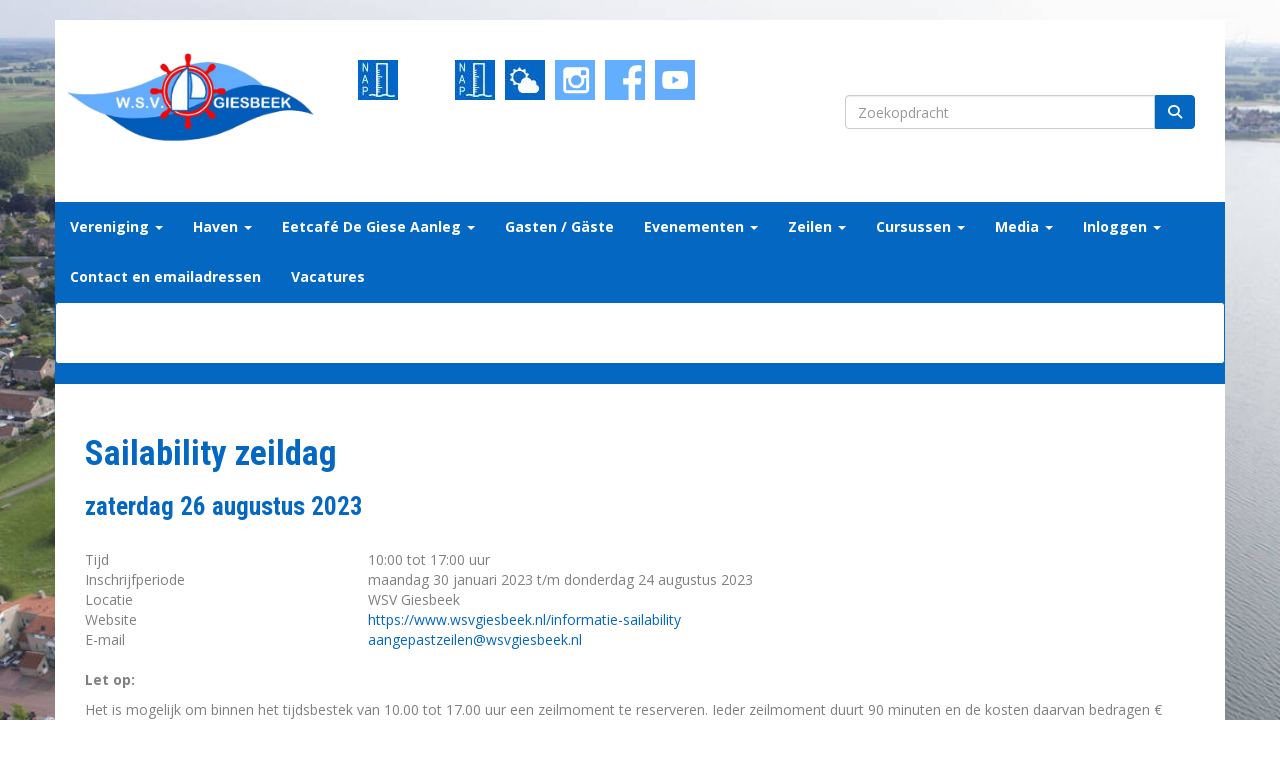

--- FILE ---
content_type: text/html; charset=UTF-8
request_url: https://www.wsvgiesbeek.nl/activiteiten/3755/sailability-zeildag
body_size: 11389
content:
<!DOCTYPE html>
<html>
<head>
<meta http-equiv="X-UA-Compatible" content="IE=edge" />
<meta charset="UTF-8">
<meta name="viewport" content="width=device-width, initial-scale=1">
<meta property="og:title" content="Activiteit details - WSV Giesbeek" />
<meta property="og:image" content="" />  
<meta property="og:description" content="Let op: Het is mogelijk om binnen het tijdsbestek van 10.00 tot 17.00 uur een zeilmoment te reserveren. Ieder zeilmoment duurt 90 minuten en de kosten daarvan bedragen &amp;euro; 15,00. Leden van WSV Giesbeek (met een beperking) kunnen kosteloos deelnemen. E&amp;eacute;n van de coordinatoren van het Aangepast Zeilen bij WSV Giesbeek neemt contact op met je voor verdere afstemming na aanmelding.&amp;nbsp; Je kunt hen ook direct mailen via aangepastzeilen@wsvgiesbeek.nl.&amp;nbsp;" />
<meta property="og:url" content="https://www.wsvgiesbeek.nl/activiteiten/3755/sailability-zeildag" />
<title>Activiteit details - WSV Giesbeek</title>

	<link type="text/css" media="screen" rel="stylesheet" href="/inc/jquery/ui/jquery-ui.css">
<link href="/inc/bootstrap/3.3.7/css/bootstrap.min.css" rel="stylesheet" media="all">
<link rel="stylesheet" type="text/css" href="/cms/page41_0_3755.css">
<link href="/inc/fontawesome/css/v4-shims.css" rel="stylesheet">
<link href="/inc/fontawesome/css/all.min.css" rel="stylesheet">
<link type="text/css" media="screen" rel="stylesheet" href="/inc/bootstrap-datepicker/css/bootstrap-datepicker3.css">
<link type="text/css" media="screen" rel="stylesheet" href="/inc/bootstrap/css/awesome-bootstrap-checkbox.css">

	<link rel="stylesheet" href="/inc/bootstrap/css/bootstrap-submenu.css">
	<!-- Latest compiled and minified JavaScript -->
<script type="text/javascript" src="/inc/jquery/jquery-1.11.3.min.js"></script>
<script type="text/javascript" src="/inc/jquery/ui/jquery-ui.min.js"></script>
<script type="text/javascript" src="/inc/jquery/ui/jquery.ui.touch-punch.min.js"></script>
<script src="/inc/bootstrap/3.3.7/js/bootstrap.min.js"></script>
<!--[if lt IE 9]>
<script type="text/javascript" src="/inc/js/cms2/respond.min.js"></script>
<![endif]-->

<SCRIPT type="text/javascript" src="/inc/js/widgets/ajaxoverlay.js?1492515548"></SCRIPT>
<SCRIPT type="text/javascript" src="/inc/js/widgets/refreshwidget.js?1609234483"></SCRIPT>
<SCRIPT type="text/javascript" src="/inc/js/showdialog.js?1601017453"></SCRIPT>
<SCRIPT type="text/javascript" src="/inc/js/widgets/widgetticker.js?1549965417"></SCRIPT>
<SCRIPT type="text/javascript" src="/inc/js/widgets/actoverview.js?1579082139"></SCRIPT>
<SCRIPT type="text/javascript" src="/inc/js/cms2/tooltip.js?1570518856"></SCRIPT>
<SCRIPT type="text/javascript" src="/inc/js/widgets/backbutton.js?1492515548"></SCRIPT>
<SCRIPT type="text/javascript" src="/inc/js/protectemail.js?1499778285"></SCRIPT>
<SCRIPT type="text/javascript" src="/inc/js/cms2menu.js?1568361755"></SCRIPT>
<SCRIPT type="text/javascript" src="/inc/js/cms2/scrolling.js?1492515548"></SCRIPT>


	<script type="text/javascript" src="/inc/bootstrap/js/bootstrap-submenu.min.js"></script>
        <script type="text/javascript" src="/inc/bootstrap/js/bootstrap-hover-dropdown.min.js"></script>

					<script>
						function consentGranted() {}
						function consentDenied() {}
					</script>
					
<!-- rich snippet activiteiten -->
<script type="application/ld+json">
{
	"@context": "https://schema.org",
	"@type": "Event",
	"name": "Sailability zeildag",
		"startDate": "2023-08-26T10:00:00+0200",
			"eventAttendanceMode": "https://schema.org/OfflineEventAttendanceMode",
	"eventStatus": "https://schema.org/EventScheduled",
	"location": {
		"@type": "Place",
		"name": "WSV Giesbeek"
	}
			,"description": "Let op:
Het is mogelijk om binnen het tijdsbestek van 10.00 tot 17.00 uur een zeilmoment te reserveren. Ieder zeilmoment duurt 90 minuten en de kosten daarvan bedragen &amp;euro; 15,00. Leden van WSV Giesbeek (met een beperking) kunnen kosteloos deelnemen.
E&amp;eacute;n van de coordinatoren van het Aangepast Zeilen bij WSV Giesbeek neemt contact op met je voor verdere afstemming na aanmelding.&amp;nbsp;
Je kunt hen ook direct mailen via aangepastzeilen@wsvgiesbeek.nl.&amp;nbsp;"
	}
</script>

</head>
<body>
<header id='sect409'><div class="container outercontainer">
<div class="row" id="row409"><div class="col-xs-12 col-sm-12 col-md-12" id="col410" style='padding-bottom:20px;'><div id='c411'>

<div id="widgetContainerw58566" class="widgetContainer" data-widgetid="w58566" style="position: relative; clear: both;">

    <a   role="button" id="btnToTop" class="btn btn-default "  style=""  ><i id="w58566" class="fa fa-chevron-down"></i></a>
    
    <script type='text/javascript'>
        $(document).ready(function() {
            // startpositie
            var curPos = 0;
            var direction = "";

            $(window).scroll(function() {
                // plaats nieuwe positie in nextpos
                var nextPos = $(this).scrollTop();
                
                // is nextpos < curpos of aan bottom page, dan naar boven scrollen
                if ((nextPos < curPos) || ($(window).scrollTop() + $(window).height() === $(document).height())) { 
                    direction = 'up';
                    $('#w58566').removeClass('fa fa-chevron-down').addClass('fa fa-chevron-up');
                } else if (nextPos > curPos) {
                    direction = 'down';
                    $('#w58566').removeClass('fa fa-chevron-up').addClass('fa fa-chevron-down');
                }
                
                // zet nextpos in curpos om elke scroll met de vorige te vergelijken zodat richting bepaald kan worden
                curPos = nextPos;

                // button alleen tonen als gebruiker niet aan top van pagina ziet
                if ($(this).scrollTop() > 100) {
                    $('#btnToTop').fadeIn('fast');
                }              
                if ($(this).scrollTop() < 100) {
                    $('#btnToTop').fadeOut('fast');
                }
            });
            
            $('#btnToTop').click(function() {
                if (direction == 'up') {
                    $('html, body').animate({scrollTop : 0},200); // scroll naar boven
                    return false;
                } else {
                    $('html, body').animate({scrollTop:$(document).height()}, 200); // scroll naar beneden
                    return false;
                }
            });   
        });  
    </script>
    
</div>
</div></div></div>
</div>
</header>
<div id='sect420'><div class="container outercontainer">
<div class="row" id="row420"><div class="col-xs-12 col-sm-3 col-md-3" id="col423" style='padding-right:30px;'><div id='c425'>

<div id="widgetContainerw58563" class="widgetContainer" data-widgetid="w58563" style="position: relative; clear: both;">
    
            				
		
            
                <a class='taphover_w58563' href='/standaard' >
                          
        				
	
		            
	        
        
	                
        <div style="text-align: left;">         <div style="text-align: left; padding-bottom: 10px">             <div class=imagediv_w58563 style="text-align: left; display: inline-block;">
                            <img id=imagewidget_w58563 src="/images/giesbeek-logo-vrijstaand-300x204-medium.png" alt="Giesbeek logo vrijstaand 300x204" style="max-width: 300px; max-height: 204px;  width: 100%; height: 100%;">
            
        
            </div>
         </div>     </div>        </a>
      
		
            
</div>
</div></div><div class="col-xs-12 col-sm-1 col-md-1" id="col422" style='padding-right:30px;'><div id='c4854'><p>&nbsp;&nbsp;<br /><br /><a href="https://public.roak.com/WSVgiesbeek/map" target="_blank" rel="noopener"><img class="img-responsive" src="/images/icoon-nap-final-medium.jpg" alt="Waterstand Giesbeek" /></a></p></div></div><div class="col-xs-12 col-sm-4 col-md-4" id="col421" style='padding-right:30px;'><div id='c472'><p>&nbsp;</p>
<p><a href="https://waterinfo.rws.nl/#!/details/publiek/waterhoogte-t-o-v-nap/De-Steeg(STEE)/Waterhoogte___20Oppervlaktewater___20t.o.v.___20Normaal___20Amsterdams___20Peil___20in___20cm" target="_blank" rel="noopener"><img class="img-responsive" src="/images/icoon-nap-final-medium.jpg" alt="Waterstand" title="Waterstanden in Nederland" data-id="15708" style="float: left; margin: 10px 10px 10px 0px;" /></a> <a href="https://giesbeek.dynu.net" target="_blank" rel="noopener"><img class="img-responsive" src="/images/icoon-weer-final-medium.jpg" alt="Weer" title="Weerstation WSVGiesbeek" data-id="17038" style="float: left; margin: 10px 10px 10px 0px;" /></a> <a href="https://www.instagram.com/wsvgiesbeek/" target="_blank" rel="noopener"><img class="img-responsive" src="/images/wsv-giesbeek-instagram.png" alt="WSV Giesbeek instagram" title="WSV Giesbeek Instagram" data-id="17036" style="float: left; margin: 10px 10px 10px 0px;" /></a> <a href="https://www.facebook.com/wsvgiesbeek1/" target="_blank" rel="noopener"><img class="img-responsive" src="/images/wsv-giesbeek-facebook.png" alt="WSV Giesbeek Facebook" title="WSV Giesbeek Facebook" data-id="17037" style="float: left; margin: 10px 10px 10px 0px;" /></a> <a href="https://www.youtube.com/@wsvgiesbeek1912/playlists" target="_blank" rel="noopener"><img class="img-responsive" src="/images/40x40-iconen-medium.png" alt="wsv-giesbeek-youtube" title="wsv-giesbeek-youtube" data-id="32058" style="float: left; margin: 10px 10px 10px 0px;" /></a></p>
<p style="margin-top: 58px;"></p></div></div><div class="col-xs-12 col-sm-4 col-md-4" id="col424" style='padding-right:30px;'><div id='c473'>
		<div id='paddingwidget_w58565' style='height: 65px;'>&nbsp;</div>
		</div><div id='c426'>

<div id="widgetContainerw58564" class="widgetContainer" data-widgetid="w58564" style="position: relative; clear: both;">
    <div id="w58564">
        <div class="row">
            <div class="col-md-12">
                                <form name='myformw58564'  id='myformw58564'  method='POST' action='/zoeken'>
<input type='hidden' name='sender' id='sender' class='sender'>

                    <input type='hidden' name='id_page' value='41'>
                    <p></p>    
                    <div class="input-group">
                        <input type="text" class="form-control" id="searchw58564" name="search" value="" placeholder="Zoekopdracht" style="border-radius: 4px 0px 0px 4px; ">
                        <span class="input-group-btn">
                            <button type="submit" id="btnsearchw58564" name="btnsearchw58564"  class="btn btn-default " style=""  ><i class='fa fa-search'></i></button>
                        </span>
                    </div>
                </form>
            </div>
        </div>
    </div>   
</div>
</div></div></div>
</div>
</div>
<div id='sect2'><div class="container outercontainer nopadding">
<div class="row" id="row2"><div class="col-xs-12 col-sm-12 col-md-12" id="col123" style='padding-left:0px;padding-right:0px;'><div id='c258'><nav class="navbar yamm navbar-default" id="navMenu4">
				<div class="container-fluid" style="background-color: transparent;"><div class="navbar-header"><button type="button" class="navbar-toggle collapsed" data-toggle="collapse" data-target="#colMenu4">
		<span class="sr-only">Toggle navigation</span>
		<span class="icon-bar"></span>
		<span class="icon-bar"></span>
		<span class="icon-bar"></span>
		</button></div>
<div class="collapse navbar-collapse" id="colMenu4"><ul class="nav navbar-nav navbar-left"><li class="dropdown"><a  class="dropdown-toggle" style="cursor: pointer;" data-toggle="dropdown" data-hover="dropdown" data-close-others="false">Vereniging <span class="caret"></span></a><ul class="dropdown-menu dropdown-menu-left" role="menu"><li>
		<div class="multicolumn-content" style="width: 800px; padding: 10px 20px 20px 20px;">
		<div class="row">
			<ul class="col-sm-2 multimenu-list list-unstyled" style="width: auto; margin-top: 10px;"><li class="multicolumn-header">Algemeen</li><li><a href="/50-jaar-jubileum-wsv-giesbeek" >Geschiedenis van WSV Giesbeek</a></li><li><a href="/bestuur-en-commissies" >Bestuur en commissies</a></li><li><a href="/contact" >Contact en bereikbaarheid</a></li><li><a href="/nieuws/overzicht" >Nieuwsoverzicht</a></li><li><a href="/meer-weten" >Handige links</a></li><li><a href="/sponsoren" >Sponsoren van WSV Giesbeek</a></li><li><a href="/sponsoring" >Sponsorprogramma</a></li><li class="multicolumn-header">Lidmaatschap</li><li><a href="/lidmaatschap-algemene-informatie" >Algemene informatie en aan/afmelden</a></li><li><a href="/donateur-wsv-giesbeek" >Donateur bij WSV Giesbeek</a></li><li><a href="/lidmaatschap-aanvragen" >Lidmaatschap aanmelden</a></li><li><a href="/lidmaatschap-opzeggen" >Opzeggen lidmaatschap</a></li><li><a href="/tarieven-wsv-giesbeek" >Tarieven</a></li><li class="multicolumn-header">Verhuur/gebruik (alleen voor leden)</li><li><a href="/verhuur-surfberging-giese-plas" >Gebruik surfberging</a></li><li><a href="/kano-verhuur" >Verhuur Canadese kano('s)</a></li><li><a href="/verhuur-materialen" >Verhuur materialen bootonderhoud</a></li><li><a href="/verhuur-lesruimte-lijzijde" >Gebruik trainingsruimte Lijzijde</a></li><li><a href="/valk-verhuur" >Verhuur Valk</a></li></ul>
			<ul class="col-sm-2 multimenu-list list-unstyled" style="width: auto; margin-top: 10px;"><li class="multicolumn-header">Boot bouwen</li><li><a href="/bouw-een-boot" >Bouw een zeilboot (jeugdactiviteit)</a></li><li class="multicolumn-header">Motorbootcommissie</li><li><a href="/nieuws-activiteiten-motorboten" >Informatie, nieuws en evenementen</a></li><li class="multicolumn-header">Ruumsingers</li><li><a href="/nieuws-evenementen-ruumsingers" >Informatie, nieuws en evenementen</a></li><li><a href="/ruumsingers-foto-s" >Foto's</a></li><li class="multicolumn-header">Traditionele zeilboten</li><li><a href="/traditionele-zeilboten" >Informatie, nieuws en evenementen</a></li><li class="multicolumn-header">Vraag & aanbod</li><li><a href="/gevonden-voorwerpen" target="_blank">Gevonden voorwerpen</a></li><li><a href="/vraagaanbod" target="_blank">Vraag & aanbod watersportgerelateerd</a></li><li><a href="/vraagbaak" >Vraagbaak 'Voor leden, door leden'</a></li><li class="multicolumn-header">Zelfwerkzaamheid en vrijwilligerswerk</li><li><a href="/vrijwilligers" >Van leden voor leden door leden</a></li></ul>
			<ul class="col-sm-2 multimenu-list list-unstyled" style="width: auto; margin-top: 10px;"><li class="multicolumn-header">Privacy, reglementen, statuten en VOG</li><li><a href="/bestuursreglement-wsv-giesbeek" >Bestuursreglement van de WSV</a></li><li><a href="/gedragscode-bestuurders-wsv-giesbeek" >Gedragscode bestuurders WSV Giesbeek</a></li><li><a href="/haven-en-steigerreglement" >Haven- en steigerreglement</a></li><li><a href="/huishoudelijk-reglement" >Huishoudelijk reglement</a></li><li><a href="/omgangsregels-leden-en-gedragsregels-instructeurs" >Omgangs- en gedragsregels leden, instructeurs, begeleiders</a></li><li><a href="/privacy-verklaring" >Privacy verklaring</a></li><li><a href="/regels-voor-gebruik-van-loods" >Regels voor het gebruik van de loods</a></li><li><a href="/rookbeleid-2025" >Rookbeleid 2025</a></li><li><a href="/statuten-wsv-giesbeek" >Statuten</a></li><li><a href="/verklaring-omtrent-gedrag" >Verklaring Omtrent Gedrag (VOG)</a></li><li class="multicolumn-header">Voormalige rond- en platbodemcompagnie</li><li><a href="/rond-en-platbodemcompagnie" >Nieuwsberichten (oud) en foto's</a></li></ul>
			<ul class="col-sm-2 multimenu-list list-unstyled" style="width: auto; margin-top: 10px;"></ul>
			<ul class="col-sm-2 multimenu-list list-unstyled" style="width: auto; margin-top: 10px;"></ul>
		</div>
		</div></li></ul></li><li class="dropdown"><a  class="dropdown-toggle" style="cursor: pointer;" data-toggle="dropdown" data-hover="dropdown" data-close-others="false">Haven <span class="caret"></span></a><ul class="dropdown-menu dropdown-menu-left" role="menu"><li>
		<div class="multicolumn-content" style="width: 600px; padding: 10px 20px 20px 20px;">
		<div class="row">
			<ul class="col-sm-2 multimenu-list list-unstyled" style="width: auto; margin-top: 10px;"><li><a href="/accomodatie-en-clubhuis" >Accommodatie en voorzieningen haven</a></li><li><a href="/haven-en-steigerreglement" >Haven- en steigerreglement</a></li><li><a href="/in-en-uitvaren-haven" >In- en uitvaren haven</a></li><li><a href="/lig-en-walplaatsen" >Lig- en walplaatsen: informatie, aanvragen, wijzigen en wachtlijst</a></li><li><a href="/regels-voor-gebruik-van-loods" >Regels voor het gebruik van de loods</a></li><li><a href="/tarieven-wsv-giesbeek" >Tarieven</a></li><li><a href="/waterstand-haven" >Waterstand haven</a></li></ul>
			<ul class="col-sm-2 multimenu-list list-unstyled" style="width: auto; margin-top: 10px;"></ul>
			<ul class="col-sm-2 multimenu-list list-unstyled" style="width: auto; margin-top: 10px;"></ul>
		</div>
		</div></li></ul></li><li class="dropdown"><a  class="dropdown-toggle" style="cursor: pointer;" data-toggle="dropdown" data-hover="dropdown" data-close-others="false">Eetcafé De Giese Aanleg <span class="caret"></span></a><ul class="dropdown-menu dropdown-menu-left" role="menu"><li><a href="/eetcafedegieseaanleg">Eetcafé de Giese Aanleg</a></li></ul></li><li><a href="/informatie-voor-passanten">Gasten / Gäste</a></li><li class="dropdown"><a  class="dropdown-toggle" style="cursor: pointer;" data-toggle="dropdown" data-hover="dropdown" data-close-others="false">Evenementen <span class="caret"></span></a><ul class="dropdown-menu dropdown-menu-left" role="menu"><li><a href="https://www.wsvgiesbeek.nl/dag-van-de-watersport">Dag van de Watersport</a></li><li><a href="/evenementen">Evenementen lijst</a></li><li><a href="/evenementen2">Evenementen kalender</a></li></ul></li><li class="dropdown"><a  class="dropdown-toggle" style="cursor: pointer;" data-toggle="dropdown" data-hover="dropdown" data-close-others="false">Zeilen <span class="caret"></span></a><ul class="dropdown-menu dropdown-menu-left" role="menu"><li>
		<div class="multicolumn-content" style="width: 800px; padding: 10px 20px 20px 20px;">
		<div class="row">
			<ul class="col-sm-2 multimenu-list list-unstyled" style="width: auto; margin-top: 10px;"><li class="multicolumn-header">Zeilklassen Giesbeek</li><li><a href="/cadet-klasse" >Cadetklasse</a></li><li><a href="/efsixklasse" >EFSIX-klasse</a></li><li><a href="/soloklasse-giesbeek" >Soloklasse</a></li><li class="multicolumn-header">Zeilwedstrijden</li><li><a href="/evenementen-zeilwedstrijden" >Aanmelden en data zeilwedstrijden</a></li><li><a href="/wedstrijdinformatie" >Algemene informatie zeilwedstrijden</a></li><li><a href="/combi-oost" >Combi Oost</a></li><li><a href="/rijnrace" >Rijnrace</a></li><li><a href="/surfwedstrijden" target="_blank">Surfwedstrijden</a></li><li><a href="/youth-sailing-champions-league" >Youth Sailing Champions League</a></li><li><a href="/uitslagen-zeilwedstrijden" >Uitslagen zeilwedstrijden vanaf 2022</a></li><li><a href="/uitslagen-wedstrijden" >Uitslagen 2021</a></li><li><a href="/wedstrijdbepalingen-wsvgiesbeek" >Wedstrijdbepalingen</a></li><li><a href="/wedstrijdzeilregels" >Wedstrijdzeilregels (video's)</a></li><li class="multicolumn-header">Vrijzeilen </li><li><a href="/dinsdagavond-vrijzeilen" >Dinsdagavond vrijzeilen kielboten</a></li><li><a href="/vrij-jeugdzeilen" >Maandag/Vrijdag vrijzeilen jeugd</a></li></ul>
			<ul class="col-sm-2 multimenu-list list-unstyled" style="width: auto; margin-top: 10px;"><li class="multicolumn-header">Verhuur Valk</li><li><a href="/valk-verhuur" >Verhuur Valk (alleen voor leden)</a></li><li class="multicolumn-header">Zeillessen</li><li><a href="/aanmeldformulier-zeilen" >Aanmelden</a></li><li><a href="/zeilles-algemene-informatie" >Algemene informatie</a></li><li><a href="/indoor-zeilles" >Indoor zeilles voor jeugdzeilers</a></li><li><a href="/instructeurs-gevraagd" >Instructeurs gevraagd</a></li><li><a href="/cadet-zeilles" >Cadet</a></li><li><a href="/catamaran-zeilles" target="_blank">Catamaran Race Training</a></li><li><a href="/laser-4-7-radiaal-zeilles-volwassenen" >Laser (volwassenen, beginners)</a></li><li><a href="/zwaardbootzeilen-volwassenen" >Laser/zwaardbootzeilen training (volwassenen)</a></li><li><a href="/laser-pico-zeilles" >Laser Pico</a></li><li><a href="/optimist-zeilles" >Optimist</a></li><li><a href="/valk-zeilles" >Kielboot (Valk en Randmeer)</a></li><li class="multicolumn-header">Jeugdkampen</li><li><a href="/cadet-kamp" >Cadet herfstkamp</a></li><li><a href="/watersportkamp" >Watersportkamp</a></li></ul>
			<ul class="col-sm-2 multimenu-list list-unstyled" style="width: auto; margin-top: 10px;"><li class="multicolumn-header">Sailability</li><li><a href="/informatie" >Algemene informatie</a></li><li><a href="/foto-s" >Foto's</a></li><li class="multicolumn-header">Eredivisie zeilen</li><li><a href="/informatie-eredivisie-zeilen" >Algemene informatie</a></li><li><a href="/edz-evenementen-op-youtube" >Eredivisie Zeilen Event 2016</a></li><li class="multicolumn-header">Windverwachting</li><li><a href="/windfinder" >Windfinder en Windy</a></li></ul>
			<ul class="col-sm-2 multimenu-list list-unstyled" style="width: auto; margin-top: 10px;"><li class="multicolumn-header">Traditionele zeilboten</li><li><a href="/traditionele-zeilboten" >Algemene informatie</a></li></ul>
		</div>
		</div></li></ul></li><li class="dropdown"><a  class="dropdown-toggle" style="cursor: pointer;" data-toggle="dropdown" data-hover="dropdown" data-close-others="false">Cursussen <span class="caret"></span></a><ul class="dropdown-menu dropdown-menu-left" role="menu"><li><a href="/algemeen-cursussen">Algemene informatie cursussen</a></li><li><a href="/herhalingscursus-aed-reanimatie">AED en reanimatie herhalingstraining - 2 uur</a></li><li><a href="/aed-reanimatie-cursus">AED en reanimatietraining - 4 uur</a></li><li><a href="/bouw-een-boot">Bouw een zeilboot (jeugdactiviteit)</a></li><li><a href="/marifonie">Cursus Basiscertificaat Marifonie</a></li><li><a href="/vaarbewijs-1-cursus">Cursus Klein Vaarbewijs 1</a></li><li><a href="/klein-vaarbewijs-2-cursus">Cursus Klein Vaarbewijs 2</a></li><li><a href="/praktijk-motorbootvaren">Cursus Motorbootvaren </a></li><li><a href="/schiemannen">Cursus Praktisch Schiemannen</a></li></ul></li><li class="dropdown"><a  class="dropdown-toggle" style="cursor: pointer;" data-toggle="dropdown" data-hover="dropdown" data-close-others="false">Media <span class="caret"></span></a><ul class="dropdown-menu dropdown-menu-left" role="menu"><li><a href="/fotos-wsv-giesbeek">Foto's en films</a></li></ul></li><li class="dropdown"><a  class="dropdown-toggle" style="cursor: pointer;" data-toggle="dropdown" data-hover="dropdown" data-close-others="false">Inloggen <span class="caret"></span></a><ul class="dropdown-menu dropdown-menu-left" role="menu"><li><a href="/mijn-captain/login">Inloggen leden</a></li><li><a href="https://login.microsoftonline.com">Inloggen Office 365 (webmail, onedrive)</a></li></ul></li><li><a href="/contact">Contact en emailadressen</a></li><li><a href="/vacatures">Vacatures</a></li></ul></div>	</div>
		</nav></div><div id='c4491'>

<div id="widgetContainerw58539" class="widgetContainer" data-widgetid="w58539" style="position: relative; clear: both;">
        <script type="text/javascript">
        $(window).load(function() {
            startMarquee("w58539", 2, 10000);
        });
    </script>   
        <div id="w58539">
        <div class="row">
            <div class="col-md-12">
                                    <div id='panelw58539' class='panel panel-default'><div class='panel-body panel-body-border'>
                                <div class="display">
                    <p class="marquee"></p>
                </div>
                                    </div></div>
                            </div>
        </div>
    </div> 
</div>
</div></div></div>
</div>
</div>

<div id='sect1075'><div class="container outercontainer nopadding">
<div class="row" id="row1075"><div class="col-xs-12 col-sm-12 col-md-12" id="col1076" style='padding-left:15px;'><div id='c1112'></div><div id='c3482'></div><div id='c539'></div></div></div>
</div>
</div>

<div id='sect1'><div class="container outercontainer">
<div class="row" id="row1"><div class="col-xs-12 col-sm-12 col-md-12" id="col122"><div id="pagemain" class="row">
<div class='col-md-12'>
<div class="row" id="row31"><div class="col-xs-12 col-sm-12 col-md-12" id="col154" style='padding-left:30px;padding-top:30px;padding-right:30px;padding-bottom:30px;'><div id='c287'>	<div class="act-content">
		<h1>Sailability zeildag</h1>
					<h2>zaterdag 26 augustus 2023</h2>
		
		<div class="row">
			&nbsp;
		</div>

				
		
		
		
					<div id="act_time" class="row">
				<div class="col-xs-12 col-md-3">
					Tijd
				</div>
				<div class="col-xs-12 col-md-9">
					10:00 tot 17:00 uur
				</div>
			</div>
		
					<div id="act_subscriptiondate" class="row">
				<div class="col-xs-12 col-md-3">
					Inschrijfperiode
				</div>
				<div class="col-xs-12 col-md-9">
					maandag 30 januari 2023 t/m donderdag 24 augustus 2023
				</div>
			</div>
		
		
					<div id="act_location" class="row">
				<div class="col-xs-12 col-md-3">
					Locatie
				</div>
				<div class="col-xs-12 col-md-9">
					WSV Giesbeek
				</div>
			</div>
		
				
		
		
		
					<div class="row">
				<div class="col-xs-12 col-md-3">
					Website
				</div>
				<div class="col-xs-12 col-md-9">
					<a href="https://www.wsvgiesbeek.nl/informatie-sailability" target="_blank">https://www.wsvgiesbeek.nl/informatie-sailability</a>
				</div>
			</div>
		
					<div class="row">
				<div class="col-xs-12 col-md-3">
					E-mail
				</div>
				<div class="col-xs-12 col-md-9">
					<a href='#' onclick="pr_email2('i5h5i4a4j5o454j426t4l5n5p594e4c3o4w546o5c4l5z59484j5q5v2s5q5');" style="unicode-bidi: bidi-override;"><span style="unicode-bidi:bidi-override; direction:rtl;" translate="no">nelieztsapegnaa</span><span style="display:none" translate="no">.[antispam].</span>&#64;wsvgiesbeek.nl</a>
				</div>
			</div>
		
		
					<div class="row">
				<div class="col-xs-12">
					&nbsp;
				</div>
				<div class="col-xs-12">
					<p><span style="font-weight: bold;">Let op:</span></p>
<p>Het is mogelijk om binnen het tijdsbestek van 10.00 tot 17.00 uur een zeilmoment te reserveren. Ieder zeilmoment duurt 90 minuten en de kosten daarvan bedragen &euro; 15,00. Leden van WSV Giesbeek (met een beperking) kunnen kosteloos deelnemen.</p>
<p>E&eacute;n van de coordinatoren van het Aangepast Zeilen bij WSV Giesbeek neemt contact op met je voor verdere afstemming na aanmelding.&nbsp;</p>
<p>Je kunt hen ook direct mailen via <a href='#' onclick="pr_email2('i5h5i4a4j5o454j426t4l5n5p594e4c3o4w546o5c4l5z59484j5q5v2s5q5');" style="unicode-bidi: bidi-override;"><span style="unicode-bidi:bidi-override; direction:rtl;" translate="no">nelieztsapegnaa</span><span style="display:none" translate="no">.[antispam].</span>&#64;wsvgiesbeek.nl</a>.&nbsp;</p>
				</div>
			</div>
		
			</div>
    <p>&nbsp;</p>

        <p>&nbsp;</p>
 </div></div></div>
</div>
</div>
</div></div>
</div>
</div>
<div id='sect3256'><div class="container outercontainer">
<div class="row" id="row3256"><div class="col-xs-12 col-sm-6 col-md-6" id="col3264"><div id='c480'><h3><span style="color: #0468c2; font-size: 21px; font-weight: bold;">Sponsoren <span style="font-size: 14px;"><span style="font-size: 12px;"><a href="/sponsoring" target="_blank" rel="noopener">word ook sponsor</a></span></span><br /></span></h3>
<p><a href="/sponsoren" target="_blank" rel="noopener">Klik hier om te zien wie onze sponsoren zijn</a>.</p></div><div id='c3152'>

<div id="widgetContainerw58572" class="widgetContainer" data-widgetid="w58572" style="position: relative; clear: both;">
    
            				
		
            
                <a class='taphover_w58572' href='http://www.jachtwerfrhederlaag.nl/' target=&#039;_blank&#039;>
                          
        				
	
		            
	        
        
	                
        <div style="text-align: center;">         <div style="text-align: center; padding-bottom: 10px">             <div class=imagediv_w58572 style="text-align: left; display: inline-block;">
                            <img id=imagewidget_w58572 src="/images/jachtwerf-rhederlaag-giesbeek-gr-half.jpg" alt="jachtwerf-rhederlaag-giesbeek-gr" style="max-width: 600px; max-height: 85px;  width: 100%; height: 100%;">
            
        
            </div>
         </div>     </div>        </a>
      
		
            
</div>
</div></div><div class="col-xs-12 col-sm-6 col-md-6" id="col3263"><div id='c3930'>
		<div id='paddingwidget_w58571' style='height: 80px;'>&nbsp;</div>
		</div><div id='c3929'>

<div id="widgetContainerw58570" class="widgetContainer" data-widgetid="w58570" style="position: relative; clear: both;">
    
            				
		
            
                <a class='taphover_w58570' href='https://boatingeurope.nl/' target=&#039;_blank&#039;>
                          
        				
	
		            
	        
        
	                
        <div style="text-align: center;">         <div style="text-align: center; padding-bottom: 10px">             <div class=imagediv_w58570 style="text-align: left; display: inline-block;">
                            <img id=imagewidget_w58570 src="/images/2022-sponsor-boating-europe-v2-medium.png" alt="2022-sponsor-boating-europe-v2" style="max-width: 400px; max-height: 87px;  width: 100%; height: 100%;">
            
        
            </div>
         </div>     </div>        </a>
      
		
            
</div>
</div></div></div>
</div>
</div>
<div id='sect462'><div class="container outercontainer">
<div class="row" id="row462"><div class="col-xs-12 col-sm-3 col-md-3" id="col463" style='padding-left:30px;padding-right:30px;'><div id='c923'>
		<div id='paddingwidget_w58552' style='height: 70px;'>&nbsp;</div>
		</div></div><div class="col-xs-12 col-sm-3 col-md-3" id="col471" style='padding-left:30px;padding-right:30px;'><div id='c923'>
		<div id='paddingwidget_w58550' style='height: 70px;'>&nbsp;</div>
		</div><div id='c2673'>

<div id="widgetContainerw58551" class="widgetContainer" data-widgetid="w58551" style="position: relative; clear: both;">
    
            				
		
            
                <a class='taphover_w58551' href='https://watersportcentrumarnhem.nl/' target=&#039;_blank&#039;>
                          
        				
	
		            
	        
        
	                
        <div style="text-align: center;">         <div style="text-align: center; padding-bottom: 10px">             <div class=imagediv_w58551 style="text-align: left; display: inline-block;">
                            <img id=imagewidget_w58551 src="/images/watersport-centrum-arnhem-medium.png" alt="watersport-centrum-arnhem" style="max-width: 400px; max-height: 160px;  width: 100%; height: 100%;">
            
        
            </div>
         </div>     </div>        </a>
      
		
            
</div>
</div></div><div class="col-xs-12 col-sm-3 col-md-3" id="col917" style='padding-left:30px;padding-right:30px;'><div id='c923'>
		<div id='paddingwidget_w58556' style='height: 60px;'>&nbsp;</div>
		</div><div id='c2673'>

<div id="widgetContainerw58555" class="widgetContainer" data-widgetid="w58555" style="position: relative; clear: both;">
    
            				
		
            
                <a class='taphover_w58555' href='http://debuitenzaak.nl/' target=&#039;_blank&#039;>
                          
        				
	
		            
	        
        
	                
        <div style="text-align: center;">         <div style="text-align: center; padding-bottom: 10px">             <div class=imagediv_w58555 style="text-align: left; display: inline-block;">
                            <img id=imagewidget_w58555 src="/images/2022-sponsor-de-buitenzaak-logo-thumb.png" alt="2022-sponsor-de-buitenzaak-logo" style="max-width: 150px; max-height: 107px;  width: 100%; height: 100%;">
            
        
            </div>
         </div>     </div>        </a>
      
		
            
</div>
</div></div><div class="col-xs-12 col-sm-3 col-md-3" id="col916" style='padding-left:30px;padding-right:30px;'><div id='c923'>
		<div id='paddingwidget_w58553' style='height: 90px;'>&nbsp;</div>
		</div><div id='c3928'>

<div id="widgetContainerw58554" class="widgetContainer" data-widgetid="w58554" style="position: relative; clear: both;">
    
            				
		
            
                <a class='taphover_w58554' href='https://www.wemmersmetaalbewerking.nl/' target=&#039;_blank&#039;>
                          
        				
	
		            
	        
        
	                
        <div style="text-align: center;">         <div style="text-align: center; padding-bottom: 10px">             <div class=imagediv_w58554 style="text-align: left; display: inline-block;">
                            <img id=imagewidget_w58554 src="/images/logo-wemmers-metaalbewerking-medium.png" alt="logo-wemmers-metaalbewerking" style="max-width: 387px; max-height: 65px;  width: 100%; height: 100%;">
            
        
            </div>
         </div>     </div>        </a>
      
		
            
</div>
</div></div></div>
</div>
</div>
<div id='sect448'><div class="container outercontainer">
<div class="row" id="row448"><div class="col-xs-12 col-sm-4 col-md-4" id="col450"><div id='c475'><h2>Wij respecteren - en beschermen <br />uw privacy. Het AVG-OK vignet <br />is hier het bewijs van.&nbsp;</h2>
<hr />
<p style="display: none;">&nbsp;</p></div><div id='c923'>
		<div id='paddingwidget_w58542' style='height: 30px;'>&nbsp;</div>
		</div><div id='c4680'>

<div id="widgetContainerw58541" class="widgetContainer" data-widgetid="w58541" style="position: relative; clear: both;">
    
            				
		
            
                <a class='taphover_w58541' href='https://www.avg-programma.nl/avg-ok-vignet/87fdaf0b-e1ca-42d3-af0f-ad43454465fb' target=&#039;_blank&#039;>
                          
        				
	
		            
	        
        
	                
        <div style="text-align: left;">         <div style="text-align: left; padding-bottom: 10px">             <div class=imagediv_w58541 style="text-align: left; display: inline-block;">
                            <img id=imagewidget_w58541 src="/images/avg-ok-logo-thumb.jpg" alt="avg-ok-logo" style="max-width: 150px; max-height: 150px;  width: 100%; height: 100%;">
            
        
            </div>
         </div>     </div>        </a>
      
		
            
</div>
</div></div><div class="col-xs-12 col-sm-4 col-md-4" id="col451"><div id='c475'><h2>Activiteiten</h2>
<hr />
<p style="display: none;">&nbsp;</p></div><div id='c440'>

<div id="widgetContainerw58544" class="widgetContainer" data-widgetid="w58544" style="position: relative; clear: both;">
    
    
    	
		
	<div class="act-upcoming">
		<table>
            							                    					<tr>
						<td style='width:50px; vertical-align: top;'>
							<div class="-m" style="; ">
																	&nbsp;
															</div>
							<div class="-d">
																	&nbsp;
															</div>
						</td>
						<td style='padding-left: 10px; padding-bottom: 10px; vertical-align: top;'>
							<a href="/activiteiten/5209/lz-klein-vaarbewijs-2"><strong>LZ - Klein Vaarbewijs 2</strong></a>
							<p class="-i">
																Cursussen
																| 20:00
									 - 22:00								 
								| deel 1 / 10								| Lijzijde 															</p>
													</td>
					</tr>
											                    					<tr>
						<td style='width:50px; vertical-align: top;'>
							<div class="-m" style="; ">
																	JAN
															</div>
							<div class="-d">
																	17
															</div>
						</td>
						<td style='padding-left: 10px; padding-bottom: 10px; vertical-align: top;'>
							<a href="/activiteiten/5204/nieuwe-cursus-reanimatie-en-aed"><strong>NIEUWE CURSUS reanimatie en AED</strong></a>
							<p class="-i">
																Cursussen
																| 09:00
									 - 12:30								 
																| Lijzijde 															</p>
													</td>
					</tr>
											                    					<tr>
						<td style='width:50px; vertical-align: top;'>
							<div class="-m" style="; ">
																	JAN
															</div>
							<div class="-d">
																	17
															</div>
						</td>
						<td style='padding-left: 10px; padding-bottom: 10px; vertical-align: top;'>
							<a href="/activiteiten/5193/onderhoud-kielboot"><strong>Onderhoud kielboot</strong></a>
							<p class="-i">
																Valkzeilen
																| 09:00
									 - 16:00								 
								| deel 1 / 4								| Lijzijde WSV Giesbeek															</p>
													</td>
					</tr>
											                    					<tr>
						<td style='width:50px; vertical-align: top;'>
							<div class="-m" style="; ">
																	JAN
															</div>
							<div class="-d">
																	17
															</div>
						</td>
						<td style='padding-left: 10px; padding-bottom: 10px; vertical-align: top;'>
							<a href="/activiteiten/5206/herhaling-reanimatie-en-aed"><strong>HERHALING reanimatie en AED</strong></a>
							<p class="-i">
																Cursussen
																| 13:00
									 - 15:00								 
																| Lijzijde 															</p>
													</td>
					</tr>
											                    					<tr>
						<td style='width:50px; vertical-align: top;'>
							<div class="-m" style="; ">
																	JAN
															</div>
							<div class="-d">
																	19
															</div>
						</td>
						<td style='padding-left: 10px; padding-bottom: 10px; vertical-align: top;'>
							<a href="/activiteiten/4693/algemene-ledenvergadering"><strong>Algemene Ledenvergadering</strong></a>
							<p class="-i">
																Algemeen
																| 19:30
									 - 21:30								 
																| Eetcafé De Giese Aanleg															</p>
													</td>
					</tr>
									</table>
	
		
	</div>
	
</div>
</div></div><div class="col-xs-12 col-sm-4 col-md-4" id="col452"><div id='c475'><h2>Contact</h2>
<hr />
<p style="display: none;">&nbsp;</p></div><div id='c453'><h3><i class="fa fa-map-marker fa-fw"></i> <span style="font-weight: bold;">ADRES</span></h3>
<ul style="list-style: none; color: #fff; font-family: Open Sans; font-size: 16px; margin-left: -13px;">
<li>Watersportvereniging Giesbeek</li>
<li>Havenweg 4</li>
<li>6987 EP Giesbeek</li>
</ul></div><div id='c453'><h3><span style="font-weight: bold;"><i class="fa fa-phone fa-fw"></i> TELEFOON</span></h3>
<ul style="list-style: none; color: #fff; font-family: Open Sans; font-size: 16px; margin-left: -8px;">
<li>0313 - 63 14 34</li>
<li><a href="/contact" target="_blank" rel="noopener">Klik hier voor de openingstijden</a></li>
</ul></div><div id='c453'><h3><span style="font-weight: bold;"> <i class="fa fa-envelope-o fa-fw"></i>&nbsp; E-MAIL administratie</span></h3>
<ul style="list-style: none; color: #fff; font-family: Open Sans; font-size: 16px; margin-left: -13px;">
<li><a href="/contact" target="_self"><span style="unicode-bidi:bidi-override; direction:rtl;" translate="no">eitartsinimda</span><span style="display:none" translate="no">.[antispam].</span>&#64;wsvgiesbeek.nl</a></li>
</ul>
<h3><span style="font-weight: bold;"> <i class="fa fa-envelope-o fa-fw"></i>&nbsp; E-MAIL ligplaatsen</span></h3>
<ul style="list-style: none; color: #fff; font-family: Open Sans; font-size: 16px; margin-left: -13px;">
<li><a href="/contact" target="_self"><span style="unicode-bidi:bidi-override; direction:rtl;" translate="no">retseemnevah</span><span style="display:none" translate="no">.[antispam].</span>&#64;wsvgiesbeek.nl</a></li>
</ul></div><div id='c1504'><h3><strong> <i class="fa fa-newspaper-o fa-fw"></i>&nbsp; Heb je Nieuws?</strong></h3>
<ul style="list-style: none; color: #fff; font-family: Open Sans; font-size: 16px; margin-left: -8px;">
<li>Mail het naar <a href='#' onclick="pr_email2('z5l58444h5s4d454m4q4z506k5d454r434i5n5s5p2u5s5');" style="unicode-bidi: bidi-override;"><span style="unicode-bidi:bidi-override; direction:rtl;" translate="no">eitartsinimda</span><span style="display:none" translate="no">.[antispam].</span>&#64;wsvgiesbeek.nl</a></li>
</ul></div></div></div>
</div>
</div>
<div id='sect431'><div class="container outercontainer">
<div class="row" id="row431"><div class="col-xs-12 col-sm-2 col-md-2" id="col432"><div id='c435'><h2 style=' text-align: left;'>© 2024 WSV Giesbeek</h2></div></div><div class="col-xs-12 col-sm-10 col-md-10" id="col434"><div id='c485'>
		<div id='paddingwidget_w58559' style='height: 17px;'>&nbsp;</div>
		</div><div id='c433'>

<div id="widgetContainerw58558" class="widgetContainer" data-widgetid="w58558" style="position: relative; clear: both;">
    
                    
                    
        
    <div style=' text-align: left;'>
        <a href="https://www.e-captain.nl/" target="_blank">
                                        
                                                    Powered by e-Captain.nl
                                        
        </a>
    
    </div>
            
    </div>
</div></div></div>
</div>
</div>
<footer id='sect477'><div class="container outercontainer">
<div class="row" id="row477"><div class="col-xs-12 col-sm-12 col-md-12" id="col478" style='padding-bottom:20px;'><div id='c479'>
		<div id='paddingwidget_w58557' style='height: 10px;'>&nbsp;</div>
		</div></div></div>
</div>
</footer>
	

	<script type="text/javascript">$('.dropdown-submenu > a').submenupicker();</script>
</body>
</html>


--- FILE ---
content_type: text/css
request_url: https://www.wsvgiesbeek.nl/cms/page41_0_3755.css
body_size: 7299
content:
@import url(https://fonts.googleapis.com/css?family=Open+Sans:regular,700|Roboto+Condensed:700|);html{height:100%;}body{margin:0;padding:0;-webkit-font-smoothing:antialiased;-moz-font-smoothing:antialiased;-o-font-smoothing:antialiased;-moz-osx-font-smoothing:grayscale;}p{word-wrap:break-word;}*{outline:0 !important;}.nopadding{padding:0px;}.col-lg-1,.col-lg-10,.col-lg-11,.col-lg-12,.col-lg-2,.col-lg-3,.col-lg-4,.col-lg-5,.col-lg-6,.col-lg-7,.col-lg-8,.col-lg-9,.col-md-1,.col-md-10,.col-md-11,.col-md-12,.col-md-2,.col-md-3,.col-md-4,.col-md-5,.col-md-6,.col-md-7,.col-md-8,.col-md-9,.col-sm-1,.col-sm-10,.col-sm-11,.col-sm-12,.col-sm-2,.col-sm-3,.col-sm-4,.col-sm-5,.col-sm-6,.col-sm-7,.col-sm-8,.col-sm-9,.col-xs-1,.col-xs-10,.col-xs-11,.col-xs-12,.col-xs-2,.col-xs-3,.col-xs-4,.col-xs-5,.col-xs-6,.col-xs-7,.col-xs-8,.col-xs-9,.container{padding-left:10px;padding-right:10px;}.row{margin-left:-10px;margin-right:-10px;}.equalheight{overflow:hidden;}@media not print{.eqcol{margin-bottom:-99999px !important;padding-bottom:99999px !important;}}@-webkit-keyframes rotate{from{-webkit-transform:rotate(0deg);transform:rotate(0deg);} to{-webkit-transform:rotate(360deg);transform:rotate(360deg);}}@keyframes rotate{from{-webkit-transform:rotate(0deg);transform:rotate(0deg);} to{-webkit-transform:rotate(360deg);transform:rotate(360deg);}}.alert-success,.alert-success p{color:#3C763D !important;}.alert-danger,.alert-danger p{color:#A94442 !important;}.alert-warning,.alert-warning p{color:#8A6D3B !important;}.alert-info,.alert-info p{color:#31708F !important;}.imgcontainer{position:relative;}.imgdesc{float:left;position:absolute;left:0px;bottom:0px;color:#FFF !important;width:100%;background-color:rgba(0,0,0,0.6);font-size:11px !important;padding:3px;}.fa{font-family:FontAwesome !important;font-style:normal !important;font-weight:normal !important;}@media print{.col-md-1,.col-md-2,.col-md-3,.col-md-4,.col-md-5,.col-md-6,.col-md-7,.col-md-8,.col-md-9,.col-md-10,.col-md-11,.col-md-12{float:left;}.col-md-12{width:100%;} .col-md-11{width:91.66666666666666%;} .col-md-10{width:83.33333333333334%;} .col-md-9{width:75%;} .col-md-8{width:66.66666666666666%;} .col-md-7{width:58.333333333333336%;}.col-md-6{width:50%;} .col-md-5{width:41.66666666666667%;} .col-md-4{width:33.33333333333333%;} .col-md-3{width:25%;} .col-md-2{width:16.666666666666664%;} .col-md-1{width:8.333333333333332%;}.col-md-pull-12{right:100%;} .col-md-pull-11{right:91.66666666666666%;} .col-md-pull-10{right:83.33333333333334%;} .col-md-pull-9{right:75%;} .col-md-pull-8{right:66.66666666666666%;}.col-md-pull-7{right:58.333333333333336%;} .col-md-pull-6{right:50%;} .col-md-pull-5{right:41.66666666666667%;} .col-md-pull-4{right:33.33333333333333%;} .col-md-pull-3{right:25%;}.col-md-pull-2{right:16.666666666666664%;} .col-md-pull-1{right:8.333333333333332%;} .col-md-pull-0{right:0;}.col-md-push-12{left:100%;} .col-md-push-11{left:91.66666666666666%;} .col-md-push-10{left:83.33333333333334%;} .col-md-push-9{left:75%;}.col-md-push-8{left:66.66666666666666%;} .col-md-push-7{left:58.333333333333336%;}.col-md-push-6{left:50%;} .col-md-push-5{left:41.66666666666667%;} .col-md-push-4{left:33.33333333333333%;} .col-md-push-3{left:25%;} .col-md-push-2{left:16.666666666666664%;} .col-md-push-1{left:8.333333333333332%;}.col-md-push-0{left:0;}.col-md-offset-12{margin-left:100%;} .col-md-offset-11{margin-left:91.66666666666666%;} .col-md-offset-10{margin-left:83.33333333333334%;} .col-md-offset-9{margin-left:75%;} .col-md-offset-8{margin-left:66.66666666666666%;}.col-md-offset-7{margin-left:58.333333333333336%;} .col-md-offset-6{margin-left:50%;} .col-md-offset-5{margin-left:41.66666666666667%;} .col-md-offset-4{margin-left:33.33333333333333%;} .col-md-offset-3{margin-left:25%;}.col-md-offset-2{margin-left:16.666666666666664%;} .col-md-offset-1{margin-left:8.333333333333332%;} .col-md-offset-0{margin-left:0;}a[href]:after{content:"";}}#cboxContent{box-sizing:border-box;}#cboxLoadedContent{overflow:auto;-webkit-overflow-scrolling:touch;}.table-borderless td,.table-borderless th{border:0 !important;}.hand{cursor:pointer;}.caret{border-top:4px solid;}.imageCenterer{width:10000px;position:absolute;left:50%;top:0;margin-left:-5000px;}option{color:#555 !important;}.datepicker th{color:#999;}.datepicker td{color:#555555;}.tooltip>.tooltip-inner{color:#FFF !important;font-size:12px !important;max-width:none;white-space:nowrap;}.mark,mark{background-color:#ff0;} .container{max-width:1170px;}.ui-tooltip{background:#000;padding:5px;border:0;box-shadow:none;}.ui-tooltip-content{color:#FFF;font-size:12px;}p,div{color:#808080;font-size:14px;font-family:Open Sans,Helvetica;font-weight:normal;font-style:normal;text-decoration:none;text-transform:none;}small{color:#FFF}h1,.h1{color:#0468C2;font-size:35px;font-family:Roboto Condensed,Helvetica;font-weight:700;font-style:normal;text-decoration:none;text-transform:none;}h1 small{color:#0589FF}h2,.h2{color:#0468C2;font-size:25px;font-family:Roboto Condensed,Helvetica;font-weight:700;font-style:normal;text-decoration:none;text-transform:none;}h2 small{color:#0589FF}h3,.h3{color:#0468C2;font-size:18px;font-family:Roboto Condensed,Helvetica;font-weight:700;font-style:normal;text-decoration:none;text-transform:none;}h3 small{color:#0589FF}h4,.h4{color:#0468C2;font-size:16px;font-family:Open Sans,Helvetica;font-weight:700;font-style:normal;text-decoration:none;text-transform:none;}h4 small{color:#0589FF}a{color:#0468C2;font-family:Open Sans,Helvetica;font-weight:normal;font-style:normal;text-decoration:none;text-transform:none;}a:visited{color:#0468C2;font-family:Open Sans,Helvetica;font-weight:normal;font-style:normal;text-decoration:none;text-transform:none;}a:hover{color:#0468C2;font-family:Open Sans,Helvetica;font-weight:normal;font-style:normal;text-decoration:underline;text-transform:none;}a.btn,button.btn{color:#FFF;font-size:14px;font-family:Open Sans,Helvetica;font-weight:normal;font-style:normal;text-decoration:none;text-transform:none;color:#FFF;background-color:#0468C2;border:1px solid #0468C2;padding:6px 12px;border-radius:0px;}a.btn:focus,button.btn:focus,a.btn:active,button.btn:active,a.btn:active:hover,button.btn:active:hover,a.btn:hover,button.btn:hover,a.btn[disabled],button.btn[disabled],button.btn-default[disabled]:hover,a.btn-default[disabled]:hover{background-color:#035AA9;border:1px solid #035AA9;color:#FFF;}.mce-content-body,.container{background-color:#FFF;} .pagination>li>a{color:#3D3D3D;font-weight:bold;} .pagination>li>a>span{color:#3D3D3D;font-weight:bold;} .pagination>.active>a{color:#FFF;background-color:#0468C2;border-color:#0468C2;font-weight:bold;} .progress-bar{background-color:#0468C2;}body{background-color:#FFF;background-image:url('/images/dji-0027-full.jpg');background-size:cover;background-position:center center;background-attachment:fixed;}body{}#row420 button.btn{background-color:#0468C2;border:1px solid #0468C2;}#row420 button.btn:hover,#row420 a.btn[disabled],#row420 button.btn[disabled]{background-color:#0468C2;border:1px solid #0468C2;}body .emailinfo{font-weight:500 !important;}#iconen-bovenkant{margin-top:70px;float:right;}#col488{padding:0;}.act-upcoming .-d{font-size:16px !important;font-weight:bold !important;text-align:center;border:1px solid #fff;border-top:0;background-color:#fff;color:#212121 !important;font-family:Roboto bold !important;}#widgetContainerw2250 .act-upcoming .-m{background:#0468C2;color:#212121;text-align:center;font-size:14px !important;font-family:Roboto regular !important;}hr{color:#fff;}#row409 p,#row409 div{color:#000;font-size:12px;font-family:Arial;font-weight:normal;font-style:normal;text-decoration:none;text-transform:none;}#row409 small{color:#808080}#row409 h1,#row409 .h1{color:#000;font-size:24px;font-family:Arial;font-weight:bold;font-style:normal;text-decoration:none;text-transform:none;}#row409 h1 small{color:#808080}#row409 h2,#row409 .h2{color:#000;font-size:20px;font-family:Arial;font-weight:bold;font-style:normal;text-decoration:none;text-transform:none;}#row409 h2 small{color:#808080}#row409 h3,#row409 .h3{color:#000;font-size:16px;font-family:Arial;font-weight:bold;font-style:normal;text-decoration:none;text-transform:none;}#row409 h3 small{color:#808080}#row409 a{color:#337AB7;font-family:Arial;font-weight:bold;font-style:normal;text-decoration:none;text-transform:none;}#row409 a:visited{color:#337AB7;font-family:Arial;font-weight:bold;font-style:normal;text-decoration:none;text-transform:none;}#row409 a:hover{color:#337AB7;font-family:Arial;font-weight:bold;font-style:normal;text-decoration:underline;text-transform:none;}#row409 a.btn,#row409 button.btn{color:#000;font-size:12px;font-family:Arial;font-weight:normal;font-style:normal;text-decoration:none;text-transform:none;color:#FFF;background-color:#337AB7;border:1px solid #337AB7;padding:6px 12px;border-radius:0px;}#row409 a.btn:focus,#row409 button.btn:focus,#row409 a.btn:active,#row409 button.btn:active,#row409 a.btn:active:hover,#row409 button.btn:active:hover,#row409 a.btn:hover,#row409 button.btn:hover,#row409 a.btn[disabled],#row409 button.btn[disabled],#row409 button.btn-default[disabled]:hover,#row409 a.btn-default[disabled]:hover{background-color:#2C699E;border:1px solid #2C699E;color:#FFF;}#row409{background-color:#FFF;background-image:url('/images/dji-0027-full.jpg');background-size:cover;background-position:center center;background-attachment:fixed;}#row409 .pagination>li>a{color:#3D3D3D;font-weight:bold;}#row409 .pagination>li>a>span{color:#3D3D3D;font-weight:bold;}#row409 .pagination>.active>a{color:#FFF;background-color:#337AB7;border-color:#337AB7;font-weight:bold;}#row409 .progress-bar{background-color:#337AB7;}#row409{}#row420 button.btn{background-color:#0468C2;border:1px solid #0468C2;}#row420 button.btn:hover,#row420 a.btn[disabled],#row420 button.btn[disabled]{background-color:#0468C2;border:1px solid #0468C2;}#row409 .emailinfo{font-weight:500 !important;}#iconen-bovenkant{margin-top:70px;float:right;}#col488{padding:0;}.act-upcoming .-d{font-size:16px !important;font-weight:bold !important;text-align:center;border:1px solid #fff;border-top:0;background-color:#fff;color:#212121 !important;font-family:Roboto bold !important;}#widgetContainerw2250 .act-upcoming .-m{background:#0468C2;color:#212121;text-align:center;font-size:14px !important;font-family:Roboto regular !important;}hr{color:#fff;}#row420 p,#row420 div{color:#808080;font-size:14px;font-family:Open Sans,Helvetica;font-weight:normal;font-style:normal;text-decoration:none;text-transform:none;}#row420 small{color:#FFF}#row420 h1,#row420 .h1{color:#00417A;font-size:28px;font-family:Open Sans,Helvetica;font-weight:normal;font-style:normal;text-decoration:none;text-transform:none;}#row420 h1 small{color:#0085FA}#row420 h2,#row420 .h2{color:#FFF;font-size:30px;font-family:Roboto Condensed,Helvetica;font-weight:700;font-style:normal;text-decoration:none;text-transform:none;}#row420 h2 small{color:#FFF}#row420 h3,#row420 .h3{color:#000;font-size:18px;font-family:Open Sans,Helvetica;font-weight:700;font-style:normal;text-decoration:none;text-transform:none;}#row420 h3 small{color:#808080}#row420 a{color:#808080;font-family:Open Sans,Helvetica;font-weight:normal;font-style:normal;text-decoration:underline;text-transform:none;}#row420 a:visited{color:#808080;font-family:Open Sans,Helvetica;font-weight:normal;font-style:normal;text-decoration:underline;text-transform:none;}#row420 a:hover{color:#808080;font-family:Open Sans,Helvetica;font-weight:normal;font-style:normal;text-decoration:underline;text-transform:none;}#row420 a.btn,#row420 button.btn{color:#FFF;font-size:14px;font-family:Open Sans,Helvetica;font-weight:normal;font-style:normal;text-decoration:none;text-transform:none;color:#FFF;background-color:#00417A;border:1px solid #00417A;padding:6px 12px;border-radius:0px;}#row420 a.btn:focus,#row420 button.btn:focus,#row420 a.btn:active,#row420 button.btn:active,#row420 a.btn:active:hover,#row420 button.btn:active:hover,#row420 a.btn:hover,#row420 button.btn:hover,#row420 a.btn[disabled],#row420 button.btn[disabled],#row420 button.btn-default[disabled]:hover,#row420 a.btn-default[disabled]:hover{background-color:#003361;border:1px solid #003361;color:#FFF;}#row420{background-color:#FFF;}#row420 .pagination>li>a{color:#3D3D3D;font-weight:bold;}#row420 .pagination>li>a>span{color:#3D3D3D;font-weight:bold;}#row420 .pagination>.active>a{color:#FFF;background-color:#00417A;border-color:#00417A;font-weight:bold;}#row420 .progress-bar{background-color:#00417A;}#row420{}#row2 p,#row2 div{color:#808080;font-size:14px;font-family:Open Sans,Helvetica;font-weight:normal;font-style:normal;text-decoration:none;text-transform:none;}#row2 small{color:#FFF}#row2 h1,#row2 .h1{color:#00417A;font-size:28px;font-family:Open Sans,Helvetica;font-weight:normal;font-style:normal;text-decoration:none;text-transform:none;}#row2 h1 small{color:#0085FA}#row2 h2,#row2 .h2{color:#FFF;font-size:30px;font-family:Roboto Condensed,Helvetica;font-weight:700;font-style:normal;text-decoration:none;text-transform:none;}#row2 h2 small{color:#FFF}#row2 h3,#row2 .h3{color:#000;font-size:18px;font-family:Open Sans,Helvetica;font-weight:700;font-style:normal;text-decoration:none;text-transform:none;}#row2 h3 small{color:#808080}#row2 a{color:#808080;font-family:Open Sans,Helvetica;font-weight:normal;font-style:normal;text-decoration:underline;text-transform:none;}#row2 a:visited{color:#808080;font-family:Open Sans,Helvetica;font-weight:normal;font-style:normal;text-decoration:underline;text-transform:none;}#row2 a:hover{color:#808080;font-family:Open Sans,Helvetica;font-weight:normal;font-style:normal;text-decoration:underline;text-transform:none;}#row2 a.btn,#row2 button.btn{color:#FFF;font-size:14px;font-family:Open Sans,Helvetica;font-weight:normal;font-style:normal;text-decoration:none;text-transform:none;color:#FFF;background-color:#00417A;border:1px solid #00417A;padding:6px 12px;border-radius:0px;}#row2 a.btn:focus,#row2 button.btn:focus,#row2 a.btn:active,#row2 button.btn:active,#row2 a.btn:active:hover,#row2 button.btn:active:hover,#row2 a.btn:hover,#row2 button.btn:hover,#row2 a.btn[disabled],#row2 button.btn[disabled],#row2 button.btn-default[disabled]:hover,#row2 a.btn-default[disabled]:hover{background-color:#003361;border:1px solid #003361;color:#FFF;}#row2{background-color:#0468C2;}#row2 .pagination>li>a{color:#3D3D3D;font-weight:bold;}#row2 .pagination>li>a>span{color:#3D3D3D;font-weight:bold;}#row2 .pagination>.active>a{color:#FFF;background-color:#00417A;border-color:#00417A;font-weight:bold;}#row2 .progress-bar{background-color:#00417A;}#row2{}#row462 p,#row462 div{color:#808080;font-size:14px;font-family:Open Sans,Helvetica;font-weight:normal;font-style:normal;text-decoration:none;text-transform:none;}#row462 small{color:#FFF}#row462 h1,#row462 .h1{color:#0468C2;font-size:28px;font-family:Open Sans,Helvetica;font-weight:normal;font-style:normal;text-decoration:none;text-transform:none;}#row462 h1 small{color:#0589FF}#row462 h2,#row462 .h2{color:#0468C2;font-size:30px;font-family:Roboto Condensed,Helvetica;font-weight:700;font-style:normal;text-decoration:none;text-transform:none;}#row462 h2 small{color:#0589FF}#row462 h3,#row462 .h3{color:#0468C2;font-size:18px;font-family:Open Sans,Helvetica;font-weight:700;font-style:normal;text-decoration:none;text-transform:none;}#row462 h3 small{color:#0589FF}#row462 a{color:#808080;font-family:Open Sans,Helvetica;font-weight:normal;font-style:normal;text-decoration:underline;text-transform:none;}#row462 a:visited{color:#808080;font-family:Open Sans,Helvetica;font-weight:normal;font-style:normal;text-decoration:underline;text-transform:none;}#row462 a:hover{color:#808080;font-family:Open Sans,Helvetica;font-weight:normal;font-style:normal;text-decoration:underline;text-transform:none;}#row462 a.btn,#row462 button.btn{color:#FFF;font-size:13px;font-family:Open Sans,Helvetica;font-weight:normal;font-style:normal;text-decoration:none;text-transform:none;color:#FFF;background-color:#00417A;border:1px solid #00417A;padding:6px 12px;border-radius:0px;}#row462 a.btn:focus,#row462 button.btn:focus,#row462 a.btn:active,#row462 button.btn:active,#row462 a.btn:active:hover,#row462 button.btn:active:hover,#row462 a.btn:hover,#row462 button.btn:hover,#row462 a.btn[disabled],#row462 button.btn[disabled],#row462 button.btn-default[disabled]:hover,#row462 a.btn-default[disabled]:hover{background-color:#003361;border:1px solid #003361;color:#FFF;}#row462{background-color:#FFF;}#row462 .pagination>li>a{color:#3D3D3D;font-weight:bold;}#row462 .pagination>li>a>span{color:#3D3D3D;font-weight:bold;}#row462 .pagination>.active>a{color:#FFF;background-color:#00417A;border-color:#00417A;font-weight:bold;}#row462 .progress-bar{background-color:#00417A;}#row462{padding-bottom:30px;}#row448 p,#row448 div{color:#FFF;font-size:14px;font-family:Open Sans,Helvetica;font-weight:normal;font-style:normal;text-decoration:none;text-transform:none;}#row448 small{color:#FFF}#row448 h1,#row448 .h1{color:#00417A;font-size:28px;font-family:Open Sans,Helvetica;font-weight:normal;font-style:normal;text-decoration:none;text-transform:none;}#row448 h1 small{color:#0085FA}#row448 h2,#row448 .h2{color:#FFF;font-size:25px;font-family:Roboto Condensed,Helvetica;font-weight:700;font-style:normal;text-decoration:none;text-transform:none;}#row448 h2 small{color:#FFF}#row448 h3,#row448 .h3{color:#FFF;font-size:18px;font-family:Roboto Condensed,Helvetica;font-weight:700;font-style:normal;text-decoration:none;text-transform:uppercase;}#row448 h3 small{color:#FFF}#row448 a{color:#FFF;font-family:Open Sans,Helvetica;font-weight:700;font-style:normal;text-decoration:none;text-transform:none;}#row448 a:visited{color:#FFF;font-family:Open Sans,Helvetica;font-weight:700;font-style:normal;text-decoration:none;text-transform:none;}#row448 a:hover{color:#FFF;font-family:Open Sans,Helvetica;font-weight:700;font-style:normal;text-decoration:none;text-transform:none;}#row448 a.btn,#row448 button.btn{color:#FFF;font-size:14px;font-family:Open Sans,Helvetica;font-weight:normal;font-style:normal;text-decoration:none;text-transform:none;color:#FFF;background-color:#00417A;border:1px solid #00417A;padding:6px 12px;border-radius:0px;}#row448 a.btn:focus,#row448 button.btn:focus,#row448 a.btn:active,#row448 button.btn:active,#row448 a.btn:active:hover,#row448 button.btn:active:hover,#row448 a.btn:hover,#row448 button.btn:hover,#row448 a.btn[disabled],#row448 button.btn[disabled],#row448 button.btn-default[disabled]:hover,#row448 a.btn-default[disabled]:hover{background-color:#003361;border:1px solid #003361;color:#FFF;}#row448{background-color:#65ADF3;}#row448 .pagination>li>a{color:#3D3D3D;font-weight:bold;}#row448 .pagination>li>a>span{color:#3D3D3D;font-weight:bold;}#row448 .pagination>.active>a{color:#FFF;background-color:#00417A;border-color:#00417A;font-weight:bold;}#row448 .progress-bar{background-color:#00417A;}#row448{padding-bottom:20px;padding-left:20px;}#row431 p,#row431 div{color:#FFF;font-size:14px;font-family:Open Sans,Helvetica;font-weight:normal;font-style:normal;text-decoration:none;text-transform:none;}#row431 small{color:#FFF}#row431 h1,#row431 .h1{color:#00417A;font-size:28px;font-family:Open Sans,Helvetica;font-weight:normal;font-style:normal;text-decoration:none;text-transform:none;}#row431 h1 small{color:#0085FA}#row431 h2,#row431 .h2{color:#FFF;font-size:14px;font-family:Open Sans,Helvetica;font-weight:normal;font-style:normal;text-decoration:none;text-transform:none;}#row431 h2 small{color:#FFF}#row431 h3,#row431 .h3{color:#000;font-size:18px;font-family:Open Sans,Helvetica;font-weight:700;font-style:normal;text-decoration:none;text-transform:none;}#row431 h3 small{color:#808080}#row431 a{color:#FFF;font-family:Open Sans,Helvetica;font-weight:normal;font-style:normal;text-decoration:none;text-transform:none;}#row431 a:visited{color:#FFF;font-family:Open Sans,Helvetica;font-weight:normal;font-style:normal;text-decoration:none;text-transform:none;}#row431 a:hover{color:#FFF;font-family:Open Sans,Helvetica;font-weight:normal;font-style:normal;text-decoration:none;text-transform:none;}#row431 a.btn,#row431 button.btn{color:#FFF;font-size:14px;font-family:Open Sans,Helvetica;font-weight:normal;font-style:normal;text-decoration:none;text-transform:none;color:#FFF;background-color:#00417A;border:1px solid #00417A;padding:6px 12px;border-radius:0px;}#row431 a.btn:focus,#row431 button.btn:focus,#row431 a.btn:active,#row431 button.btn:active,#row431 a.btn:active:hover,#row431 button.btn:active:hover,#row431 a.btn:hover,#row431 button.btn:hover,#row431 a.btn[disabled],#row431 button.btn[disabled],#row431 button.btn-default[disabled]:hover,#row431 a.btn-default[disabled]:hover{background-color:#003361;border:1px solid #003361;color:#FFF;}#row431{background-color:#0468C2;}#row431 .pagination>li>a{color:#3D3D3D;font-weight:bold;}#row431 .pagination>li>a>span{color:#3D3D3D;font-weight:bold;}#row431 .pagination>.active>a{color:#FFF;background-color:#00417A;border-color:#00417A;font-weight:bold;}#row431 .progress-bar{background-color:#00417A;}#row431{padding-bottom:5px;padding-left:20px;}#row477 p,#row477 div{color:#000;font-size:12px;font-family:Arial;font-weight:normal;font-style:normal;text-decoration:none;text-transform:none;}#row477 small{color:#808080}#row477 h1,#row477 .h1{color:#000;font-size:24px;font-family:Arial;font-weight:bold;font-style:normal;text-decoration:none;text-transform:none;}#row477 h1 small{color:#808080}#row477 h2,#row477 .h2{color:#000;font-size:20px;font-family:Arial;font-weight:bold;font-style:normal;text-decoration:none;text-transform:none;}#row477 h2 small{color:#808080}#row477 h3,#row477 .h3{color:#000;font-size:16px;font-family:Arial;font-weight:bold;font-style:normal;text-decoration:none;text-transform:none;}#row477 h3 small{color:#808080}#row477 a{color:#337AB7;font-family:Arial;font-weight:bold;font-style:normal;text-decoration:none;text-transform:none;}#row477 a:visited{color:#337AB7;font-family:Arial;font-weight:bold;font-style:normal;text-decoration:none;text-transform:none;}#row477 a:hover{color:#337AB7;font-family:Arial;font-weight:bold;font-style:normal;text-decoration:underline;text-transform:none;}#row477 a.btn,#row477 button.btn{color:#000;font-size:12px;font-family:Arial;font-weight:normal;font-style:normal;text-decoration:none;text-transform:none;color:#FFF;background-color:#337AB7;border:1px solid #337AB7;padding:6px 12px;border-radius:0px;}#row477 a.btn:focus,#row477 button.btn:focus,#row477 a.btn:active,#row477 button.btn:active,#row477 a.btn:active:hover,#row477 button.btn:active:hover,#row477 a.btn:hover,#row477 button.btn:hover,#row477 a.btn[disabled],#row477 button.btn[disabled],#row477 button.btn-default[disabled]:hover,#row477 a.btn-default[disabled]:hover{background-color:#2C699E;border:1px solid #2C699E;color:#FFF;}#row477{background-color:#FFF;background-image:url('/images/dji-0027-full.jpg');background-size:cover;background-position:center center;background-attachment:fixed;}#row477 .pagination>li>a{color:#3D3D3D;font-weight:bold;}#row477 .pagination>li>a>span{color:#3D3D3D;font-weight:bold;}#row477 .pagination>.active>a{color:#FFF;background-color:#337AB7;border-color:#337AB7;font-weight:bold;}#row477 .progress-bar{background-color:#337AB7;}#row477{}#row420 button.btn{background-color:#0468C2;border:1px solid #0468C2;}#row420 button.btn:hover,#row420 a.btn[disabled],#row420 button.btn[disabled]{background-color:#0468C2;border:1px solid #0468C2;}#row477 .emailinfo{font-weight:500 !important;}#iconen-bovenkant{margin-top:70px;float:right;}#col488{padding:0;}.act-upcoming .-d{font-size:16px !important;font-weight:bold !important;text-align:center;border:1px solid #fff;border-top:0;background-color:#fff;color:#212121 !important;font-family:Roboto bold !important;}#widgetContainerw2250 .act-upcoming .-m{background:#0468C2;color:#212121;text-align:center;font-size:14px !important;font-family:Roboto regular !important;}hr{color:#fff;}#navMenu4.navbar-default .navbar-brand{color:#777777;font-size:14px;font-family:Open Sans,Arial;font-weight:700;font-style:normal;text-decoration:none;text-transform:none;} #navMenu4.navbar-default .input-group-btn>.btn{border-radius:0px 4px 4px 0px;margin-left:0px;height:34px;font-size:14px;}@media (max-width:767px){#navMenu4.navbar-default .navbar-form{margin:0;}}@media (min-width:767px){#navMenu4.navbar-default .navbar-brand{padding-top:15px;}}#navMenu4.navbar-default .navbar-brand:hover,#navMenu4.navbar-default .navbar-brand:focus{color:#333333;font-size:14px;font-family:Open Sans,Arial;font-weight:700;font-style:normal;text-decoration:none;text-transform:none;}#navMenu4.navbar-default .navbar-nav>li>a,#navMenu4.navbar-default .navbar-nav>li>a i{color:#FFF;font-size:14px;font-family:Open Sans,Arial;font-weight:700;font-style:normal;text-decoration:none;text-transform:none;}@media (min-width:767px){#navMenu4.navbar-default .navbar-nav>li>a{padding-top:15px;padding-bottom:15px;}}#navMenu4.navbar-default .navbar-nav>li>a:hover,#navMenu4.navbar-default .navbar-nav>li>a:focus,#navMenu4.navbar-default .navbar-nav>li>a:hover i,#navMenu4.navbar-default .navbar-nav>li>a:focus i{color:#FFF;font-size:14px;font-family:Open Sans,Arial;font-weight:700;font-style:normal;text-decoration:none;text-transform:none;background-color:#65ADF3;}#navMenu4.navbar-default .navbar-nav>.active>a,#navMenu4.navbar-default .navbar-nav>.active>a i,#navMenu4.navbar-default .navbar-nav>.active>a:hover,#navMenu4.navbar-default .navbar-nav>.active>a:focus{color:#FFF;font-size:14px;font-family:Open Sans,Arial;font-weight:700;font-style:normal;text-decoration:none;text-transform:none;background-color:#65ADF3;}#navMenu4.navbar-default .navbar-nav>.open>a,#navMenu4.navbar-default .navbar-nav>.open>a:hover,#navMenu4.navbar-default .navbar-nav>.open>a:focus{color:#FFF;font-size:14px;font-family:Open Sans,Arial;font-weight:700;font-style:normal;text-decoration:none;text-transform:none;background-color:#65ADF3;}#navMenu4.navbar-default .navbar-nav .dropdown-menu>li>a,#navMenu4.navbar-default .navbar-nav .dropdown-menu>li>a i,#navMenu4.navbar-default .navbar-nav .dropdown-menu{color:#808080;font-size:14px;font-family:Open Sans,Arial;font-weight:normal;font-style:normal;text-decoration:none;text-transform:none;background-color:#65ADF3;background-color:#FFF;}#navMenu4.navbar-default .navbar-nav .dropdown-menu>li>a:hover,#navMenu4.navbar-default .navbar-nav .dropdown-menu>li>a:focus,#navMenu4.navbar-default .navbar-nav .dropdown-menu>li>a:hover i,#navMenu4.navbar-default .navbar-nav .dropdown-menu>li>a:focus i{color:#333333;font-size:14px;font-family:Open Sans,Arial;font-weight:normal;font-style:normal;text-decoration:none;text-transform:none;background-color:#E7E7E7;}#navMenu4.navbar-default .navbar-nav .dropdown-menu>.active>a,#navMenu4.navbar-default .navbar-nav .dropdown-menu>.active>a i,#navMenu4.navbar-default .navbar-nav .dropdown-menu>.active>a:hover,#navMenu4.navbar-default .navbar-nav .dropdown-menu>.active>a:focus,#navMenu4.navbar-default .navbar-nav .dropdown-menu>.active>a:hover i,#navMenu4.navbar-default .navbar-nav .dropdown-menu>.active>a:focus i{color:#333333;font-size:14px;font-family:Open Sans,Arial;font-weight:normal;font-style:normal;text-decoration:none;text-transform:none;background-color:#E7E7E7;}#navMenu4.navbar-default .navbar-nav .dropdown-menu>.open>a,#navMenu4.navbar-default .navbar-nav .dropdown-menu>.open>a:hover,#navMenu4.navbar-default .navbar-nav .dropdown-menu>.open>a:focus,#navMenu4.navbar-default .navbar-nav .dropdown-menu>.open>a:hover i,#navMenu4.navbar-default .navbar-nav .dropdown-menu>.open>a:focus i{color:#333333;font-size:14px;font-family:Open Sans,Arial;font-weight:normal;font-style:normal;text-decoration:none;text-transform:none;background-color:#E7E7E7;}@media (max-width:767px){#navMenu4.navbar-default .navbar-nav .dropdown-menu .multicolumn-content{width:auto !important;}}#navMenu4.navbar-default .navbar-nav .dropdown-menu .multicolumn-content li a{color:#808080;font-size:14px;font-family:Open Sans,Arial;font-weight:normal;font-style:normal;text-decoration:none;text-transform:none;background-color:#FFF;line-height:20px;}#navMenu4.navbar-default .navbar-nav .dropdown-menu .multicolumn-content li a:hover{color:#333333;font-size:14px;font-family:Open Sans,Arial;font-weight:normal;font-style:normal;text-decoration:none;text-transform:none;background-color:#FFF;line-height:20px;}#navMenu4.navbar-default .navbar-nav .dropdown-menu .multicolumn-content .multicolumn-header{color:#808080;font-size:14px;font-family:Open Sans,Arial;font-weight:normal;font-style:normal;text-decoration:none;text-transform:none;background-color:#FFF;font-weight:bold;font-size:125%;margin-top:10px;margin-bottom:10px;}#navMenu4.navbar-default{}#navMenu4.navbar-default{background-color:rgba(4,104,194,1);}#navMenu4.navbar-default,#navMenu4.navbar-default .container{border-color:#E7E7E7;border-width:0px;border-radius:0px;}@media (min-width:767px){#navMenu4.navbar-default .container-fluid{padding-left:0;padding-right:0;} #navMenu4.navbar-default .navbar-collapse{padding-left:0;}}#navMenu4.navbar .divider-vertical{height:50px;margin:0;border-right:1px solid #B4B4B4;border-left:1px solid #E7E7E7;}#navMenu4.navbar .divider{background-color:#E7E7E7;height:1px;margin:9px 0;overflow:hidden;}@media (max-width:767px){#navMenu4.navbar-default .navbar-collapse .nav>.divider-vertical{display:none;}}#navMenu4.navbar-default .fa{line-height:50% !important;}.fa{font-family:FontAwesome !important;font-style:normal !important;font-weight:normal !important;}#navMenu4.navbar-default .navbar-nav>.dropdown>.active>a .caret{border-top-color:#FFF;border-bottom-color:#FFF;}#navMenu4.navbar-default .navbar-nav>.dropdown>a:hover .caret,#navMenu4.navbar-default .navbar-nav>.dropdown>a:focus .caret{border-top-color:#FFF;border-bottom-color:#FFF;}#navMenu4.navbar-default .navbar-nav>.open>a .caret,#navMenu4.navbar-default .navbar-nav>.open>a:hover .caret,#navMenu4.navbar-default .navbar-nav>.open>a:focus .caret{border-top-color:#FFF;border-bottom-color:#FFF;}#navMenu4.navbar-default .navbar-toggle{border-color:#E7E7E7;}#navMenu4.navbar-default .navbar-toggle:hover,#navMenu4.navbar-default .navbar-toggle:focus{background-color:#65ADF3;}#navMenu4.navbar-default .navbar-toggle .icon-bar{background-color:#FFF;}#navMenu4.navbar-default .navbar-toggle:hover .icon-bar,#navMenu4.navbar-default .navbar-toggle:focus .icon-bar{background-color:#FFF;}@media (max-width:767px){#navMenu4.navbar-default .navbar-nav .open .dropdown-menu>li>a{color:#808080;background-color:#FFF;} #navMenu4.navbar-default .navbar-nav .open .dropdown-menu>li>a:hover,#navMenu4.navbar-default .navbar-nav .open .dropdown-menu>li>a:focus{color:#333333;background-color:#E7E7E7;}}#navMenu2.navbar-default .navbar-brand{color:#777777;font-size:14px;font-family:Open Sans,Arial;font-weight:700;font-style:normal;text-decoration:none;text-transform:none;} #navMenu2.navbar-default .input-group-btn>.btn{border-radius:0px 4px 4px 0px;margin-left:0px;height:34px;font-size:14px;}@media (max-width:767px){#navMenu2.navbar-default .navbar-form{margin:0;}}@media (min-width:767px){#navMenu2.navbar-default .navbar-brand{padding-top:15px;}}#navMenu2.navbar-default .navbar-brand:hover,#navMenu2.navbar-default .navbar-brand:focus{color:#333333;font-size:14px;font-family:Open Sans,Arial;font-weight:700;font-style:normal;text-decoration:none;text-transform:none;}#navMenu2.navbar-default .navbar-nav>li>a,#navMenu2.navbar-default .navbar-nav>li>a i{color:#FFF;font-size:14px;font-family:Open Sans,Arial;font-weight:700;font-style:normal;text-decoration:none;text-transform:none;}@media (min-width:767px){#navMenu2.navbar-default .navbar-nav>li>a{padding-top:15px;padding-bottom:15px;}}#navMenu2.navbar-default .navbar-nav>li>a:hover,#navMenu2.navbar-default .navbar-nav>li>a:focus,#navMenu2.navbar-default .navbar-nav>li>a:hover i,#navMenu2.navbar-default .navbar-nav>li>a:focus i{color:#FFF;font-size:14px;font-family:Open Sans,Arial;font-weight:700;font-style:normal;text-decoration:none;text-transform:none;background-color:#D9102F;}#navMenu2.navbar-default .navbar-nav>.active>a,#navMenu2.navbar-default .navbar-nav>.active>a i,#navMenu2.navbar-default .navbar-nav>.active>a:hover,#navMenu2.navbar-default .navbar-nav>.active>a:focus{color:#FFF;font-size:14px;font-family:Open Sans,Arial;font-weight:700;font-style:normal;text-decoration:none;text-transform:none;background-color:#D9102F;}#navMenu2.navbar-default .navbar-nav>.open>a,#navMenu2.navbar-default .navbar-nav>.open>a:hover,#navMenu2.navbar-default .navbar-nav>.open>a:focus{color:#FFF;font-size:14px;font-family:Open Sans,Arial;font-weight:700;font-style:normal;text-decoration:none;text-transform:none;background-color:#D9102F;}#navMenu2.navbar-default .navbar-nav .dropdown-menu>li>a,#navMenu2.navbar-default .navbar-nav .dropdown-menu>li>a i,#navMenu2.navbar-default .navbar-nav .dropdown-menu{color:#777777;font-size:14px;font-family:Open Sans,Arial;font-weight:700;font-style:normal;text-decoration:none;text-transform:none;background-color:#D9102F;background-color:#FFF;}#navMenu2.navbar-default .navbar-nav .dropdown-menu>li>a:hover,#navMenu2.navbar-default .navbar-nav .dropdown-menu>li>a:focus,#navMenu2.navbar-default .navbar-nav .dropdown-menu>li>a:hover i,#navMenu2.navbar-default .navbar-nav .dropdown-menu>li>a:focus i{color:#333333;font-size:14px;font-family:Open Sans,Arial;font-weight:700;font-style:normal;text-decoration:none;text-transform:none;background-color:#E7E7E7;}#navMenu2.navbar-default .navbar-nav .dropdown-menu>.active>a,#navMenu2.navbar-default .navbar-nav .dropdown-menu>.active>a i,#navMenu2.navbar-default .navbar-nav .dropdown-menu>.active>a:hover,#navMenu2.navbar-default .navbar-nav .dropdown-menu>.active>a:focus,#navMenu2.navbar-default .navbar-nav .dropdown-menu>.active>a:hover i,#navMenu2.navbar-default .navbar-nav .dropdown-menu>.active>a:focus i{color:#333333;font-size:14px;font-family:Open Sans,Arial;font-weight:700;font-style:normal;text-decoration:none;text-transform:none;background-color:#E7E7E7;}#navMenu2.navbar-default .navbar-nav .dropdown-menu>.open>a,#navMenu2.navbar-default .navbar-nav .dropdown-menu>.open>a:hover,#navMenu2.navbar-default .navbar-nav .dropdown-menu>.open>a:focus,#navMenu2.navbar-default .navbar-nav .dropdown-menu>.open>a:hover i,#navMenu2.navbar-default .navbar-nav .dropdown-menu>.open>a:focus i{color:#333333;font-size:14px;font-family:Open Sans,Arial;font-weight:700;font-style:normal;text-decoration:none;text-transform:none;background-color:#E7E7E7;}@media (max-width:767px){#navMenu2.navbar-default .navbar-nav .dropdown-menu .multicolumn-content{width:auto !important;}}#navMenu2.navbar-default .navbar-nav .dropdown-menu .multicolumn-content li a{color:#777777;font-size:14px;font-family:Open Sans,Arial;font-weight:700;font-style:normal;text-decoration:none;text-transform:none;background-color:#FFF;line-height:20px;}#navMenu2.navbar-default .navbar-nav .dropdown-menu .multicolumn-content li a:hover{color:#333333;font-size:14px;font-family:Open Sans,Arial;font-weight:700;font-style:normal;text-decoration:none;text-transform:none;background-color:#FFF;line-height:20px;}#navMenu2.navbar-default .navbar-nav .dropdown-menu .multicolumn-content .multicolumn-header{color:#777777;font-size:14px;font-family:Open Sans,Arial;font-weight:700;font-style:normal;text-decoration:none;text-transform:none;background-color:#FFF;font-weight:bold;font-size:125%;margin-top:10px;margin-bottom:10px;}#navMenu2.navbar-default{}#navMenu2.navbar-default{background-color:rgba(217,16,47,1);}#navMenu2.navbar-default,#navMenu2.navbar-default .container{border-color:#E7E7E7;border-width:1px;border-radius:0px;}@media (min-width:767px){#navMenu2.navbar-default .container-fluid{padding-left:0;padding-right:0;} #navMenu2.navbar-default .navbar-collapse{padding-left:0;}}#navMenu2.navbar .divider-vertical{height:50px;margin:0;border-right:1px solid #B4B4B4;border-left:1px solid #E7E7E7;}#navMenu2.navbar .divider{background-color:#E7E7E7;height:1px;margin:9px 0;overflow:hidden;}@media (max-width:767px){#navMenu2.navbar-default .navbar-collapse .nav>.divider-vertical{display:none;}}#navMenu2.navbar-default .fa{line-height:50% !important;}.fa{font-family:FontAwesome !important;font-style:normal !important;font-weight:normal !important;}#navMenu2.navbar-default .navbar-nav>.dropdown>.active>a .caret{border-top-color:#FFF;border-bottom-color:#FFF;}#navMenu2.navbar-default .navbar-nav>.dropdown>a:hover .caret,#navMenu2.navbar-default .navbar-nav>.dropdown>a:focus .caret{border-top-color:#FFF;border-bottom-color:#FFF;}#navMenu2.navbar-default .navbar-nav>.open>a .caret,#navMenu2.navbar-default .navbar-nav>.open>a:hover .caret,#navMenu2.navbar-default .navbar-nav>.open>a:focus .caret{border-top-color:#FFF;border-bottom-color:#FFF;}#navMenu2.navbar-default .navbar-toggle{border-color:#E7E7E7;}#navMenu2.navbar-default .navbar-toggle:hover,#navMenu2.navbar-default .navbar-toggle:focus{background-color:#D9102F;}#navMenu2.navbar-default .navbar-toggle .icon-bar{background-color:#FFF;}#navMenu2.navbar-default .navbar-toggle:hover .icon-bar,#navMenu2.navbar-default .navbar-toggle:focus .icon-bar{background-color:#FFF;}@media (max-width:767px){#navMenu2.navbar-default .navbar-nav .open .dropdown-menu>li>a{color:#777777;background-color:#FFF;} #navMenu2.navbar-default .navbar-nav .open .dropdown-menu>li>a:hover,#navMenu2.navbar-default .navbar-nav .open .dropdown-menu>li>a:focus{color:#333333;background-color:#E7E7E7;}}#blockquote_1{margin:0px;background-color:#FFF;padding:5px 15px;}#blockquote_1.blockquote_center{text-align:center;}#blockquote_1.blockquote_right{text-align:right;}#blockquote_1 blockquote{border-left:5px #EEEEEE solid;border-right:0;border-top:0;border-bottom:0;margin:10px 0;}#blockquote_1 blockquote p{font-size:18px;color:#000;}#blockquote_1 blockquote footer{color:#777;font-size:15px;}#blockquote_1 a:link,#blockquote_1 a:visited,#blockquote_1 a:active,#blockquote_1 a:hover{color:#777 !important;font-size:15px !important;text-decoration:none;font-weight:normal;cursor:pointer;}#divider_1{color:black;background:linear-gradient(to right,transparent,#949494,transparent);text-align:center;height:1px;max-width:100%;margin:10px auto;border:0px;} #btnToTop{cursor:pointer;position:fixed;bottom:20px;right:20px;display:none;opacity:0.8;z-index:100;}#btnToTop i{font-size:150%;}#widgetContainerw58564 .input-group-btn>.btn{border-radius:0px 4px 4px 0px;margin-left:0px;height:34px;font-size:14px;}#navMenu4.navbar{margin-bottom:0px;}#panelw58539.panel-default{border-color:#0468C2;border-radius:4px;}#panelw58539 .panel-heading{background-color:#0468C2;border-color:#0468C2;color:#FFF;border-radius:1px;border-bottom-left-radius:0;border-bottom-right-radius:0;}#panelw58539 .panel-body{background-color:#FFF;border-radius:4px;border-top-left-radius:0;border-top-right-radius:0;word-wrap:break-word;}#panelw58539 .panel-body.panel-body-border{border-top-left-radius:4px;border-top-right-radius:4px;}#panelw58539 h3.panel-title{color:#FFF;text-align:left;}#panelw58539 .panel-title>i.fa{color:#FFF;} #w58539 .panel-title{text-align:center;} #w58539 .display{height:30px;overflow:hidden;position:relative;} #w58539 p{position:absolute;height:100%;white-space:nowrap;} #w58539 p img{width:auto;}.act-type-3{color:#077A0F}.act-colorbar-3{background-color:#077A0F}.act-type-24{color:#345CBA}.act-colorbar-24{background-color:#345CBA}.act-type-5{color:#23DB88}.act-colorbar-5{background-color:#23DB88}.act-type-6{color:#0E97E6}.act-colorbar-6{background-color:#0E97E6}.act-type-7{color:#54DEE8}.act-colorbar-7{background-color:#54DEE8}.act-type-8{color:#CFCF23}.act-colorbar-8{background-color:#CFCF23}.act-type-9{color:#E89F0C}.act-colorbar-9{background-color:#E89F0C}.act-type-10{color:#81C41D}.act-colorbar-10{background-color:#81C41D}.act-type-12{color:#EBE011}.act-colorbar-12{background-color:#EBE011}.act-type-13{color:#D680D6}.act-colorbar-13{background-color:#D680D6}.act-type-14{color:#ED1DED}.act-colorbar-14{background-color:#ED1DED}.act-type-15{color:#DE9425}.act-colorbar-15{background-color:#DE9425}.act-type-16{color:#7676B3}.act-colorbar-16{background-color:#7676B3}.act-type-17{color:#D2E312}.act-colorbar-17{background-color:#D2E312}.act-type-29{color:#F15929}.act-colorbar-29{background-color:#F15929}.act-type-18{color:#1088E3}.act-colorbar-18{background-color:#1088E3}.act-type-21{color:#5B4DF0}.act-colorbar-21{background-color:#5B4DF0}.act-type-22{color:#F0118F}.act-colorbar-22{background-color:#F0118F}.act-type-23{color:#36C74C}.act-colorbar-23{background-color:#36C74C}.act-type-25{color:#E87BE8}.act-colorbar-25{background-color:#E87BE8}.act-type-26{color:#12B1E6}.act-colorbar-26{background-color:#12B1E6}.act-type-28{color:#660000}.act-colorbar-28{background-color:#660000}.act-type-30{color:#0066FF}.act-colorbar-30{background-color:#0066FF}.date_bar_bgcolorw58544{background-color:#DCDCDC;color:#000}.filterw58544.bg{background-color:#FFF;}.filterw58544 td{border:none !important;}.act-upcoming .row{margin-bottom:15px;}.act-upcoming p{margin-bottom:0px;}.act-upcoming .-i{color:#AAA;font-size:12px;}#widgetContainerw58544 .act-upcoming .-m{background:#0468C2;color:#FFF;text-align:center;font-size:12px;}.act-upcoming .-d{font-size:16px;font-weight:bold;text-align:center;border:1px solid #AAA;border-top:0;}.act-upcoming .-s{font-size:12px;}#widgetContainerw58558 h2.title,#widgetContainerw58558 h3.panel-title{text-align:left}